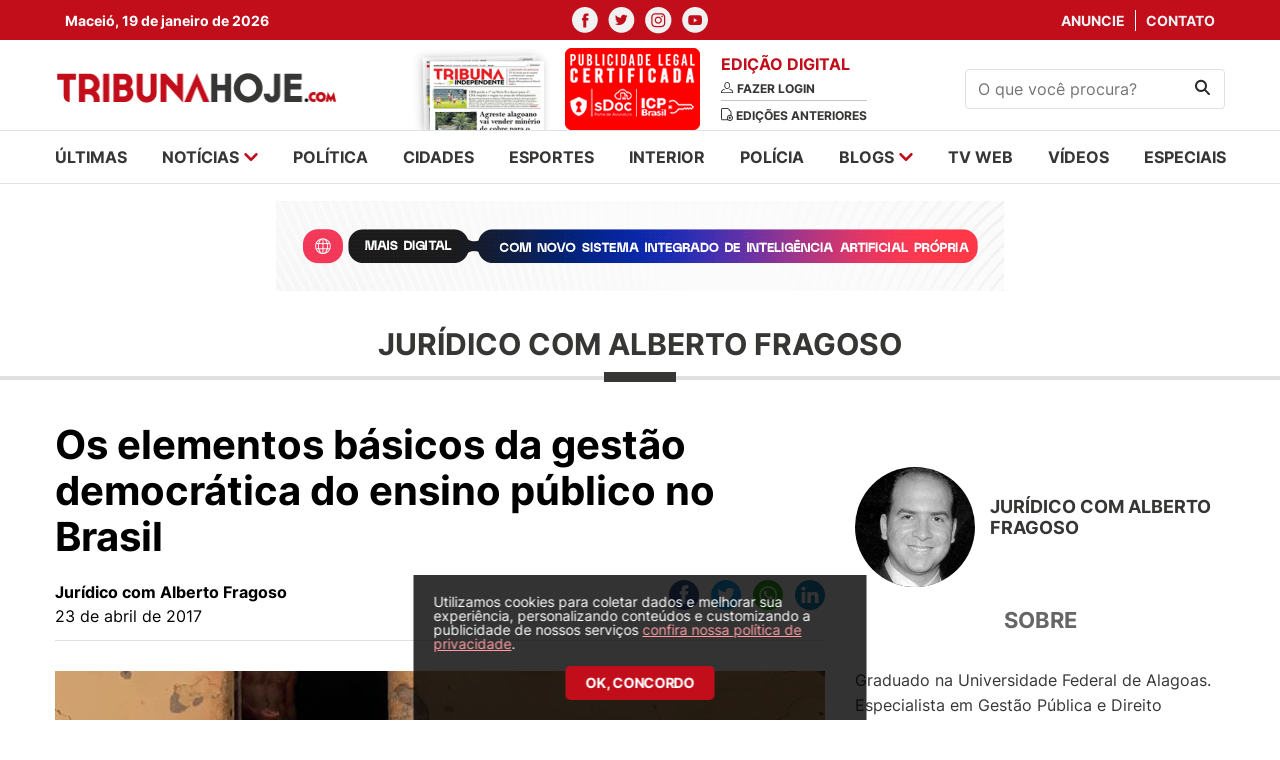

--- FILE ---
content_type: text/html; charset=UTF-8
request_url: https://tribunahoje.com/blogs/2017/04/23/2256-os-elementos-basicos-da-gestao-democratica-do-ensino-publico-no-brasil
body_size: 9323
content:
<html>
<head>
    <meta charset="utf-8">
    <meta http-equiv="x-ua-compatible" content="ie=edge">
    <meta http-equiv="Content-Type" content="text/html;charset=UTF-8">
    <meta name="viewport" content="width=device-width, initial-scale=1, shrink-to-fit=no">

    <meta name="twitter:widgets:csp" content="on">
    <meta name="twitter:card" content="summary_large_image">
    <meta name="twitter:site" content="@TribunaHojePR">

        <title>TribunaHoje.com | O portal de notícias que mais cresce em Alagoas</title>
    
        <meta name="description" content="O Portal de Notícias que mais cresce em Alagoas. Jornalismo, informação, futebol Alagoano, blogs. Acompanhe tudo na hora do que acontece no estado de Alagoas." />
            <meta name="keywords" content="notícias, news, alagoas, arapiraca, maceió, palmeira dos Índios, santana do ipanema, sertão, policia, cinema, redação, jornalismo, esportes, futebol, campeonato alagoano, csa, crb, asa, justiça, saúde, zona da mata" />
            <meta name="title" content="TribunaHoje.com | O portal de notícias que mais cresce em Alagoas" />
    
        <meta name="twitter:title" content="TribunaHoje.com | O portal de notícias que mais cresce em Alagoas">
    <meta property="og:title" content="TribunaHoje.com | O portal de notícias que mais cresce em Alagoas" />
        <meta name="robots" content="index, follow">
    <meta name="author" content="2i9 NEGÓCIOS DIGITAIS - http://www.2i9.com.br" />

        <meta property="og:description" content="O Portal de Notícias que mais cresce em Alagoas. Jornalismo, informação, futebol Alagoano, blogs. Acompanhe tudo na hora do que acontece no estado de Alagoas." />
    
            <meta property="og:url" content="https://tribunahoje.com" />
    
        <meta property="og:image" content="https://tribunahoje.com/images/share.png" />
        <meta property="og:image:width" content="300">
    <meta property="og:image:height" content="300">
    <meta property="og:locale" content="pt_BR" />
    <meta property="og:type" content="website" />
    <meta property="og:site_name" content="Tribuna Hoje">


    <link rel="apple-touch-icon" sizes="57x57" href="/images/apple-icon-57x57.png">
    <link rel="apple-touch-icon" sizes="60x60" href="/images/apple-icon-60x60.png">
    <link rel="apple-touch-icon" sizes="72x72" href="/images/apple-icon-72x72.png">
    <link rel="apple-touch-icon" sizes="76x76" href="/images/apple-icon-76x76.png">
    <link rel="apple-touch-icon" sizes="114x114" href="/images/apple-icon-114x114.png">
    <link rel="apple-touch-icon" sizes="120x120" href="/images/apple-icon-120x120.png">
    <link rel="apple-touch-icon" sizes="144x144" href="/images/apple-icon-144x144.png">
    <link rel="apple-touch-icon" sizes="152x152" href="/images/apple-icon-152x152.png">
    <link rel="apple-touch-icon" sizes="180x180" href="/images/apple-icon-180x180.png">
    <link rel="icon" type="image/png" sizes="192x192"  href="/images/android-icon-192x192.png">
    <link rel="icon" type="image/png" sizes="32x32" href="/images/favicon-32x32.png">
    <link rel="icon" type="image/png" sizes="96x96" href="/images/favicon-96x96.png">
    <link rel="icon" type="image/png" sizes="16x16" href="/images/favicon-16x16.png">
    <link rel="manifest" href="/images/manifest.json">
    <meta name="msapplication-TileColor" content="#ffffff">
    <meta name="msapplication-TileImage" content="/images/ms-icon-144x144.png">
    <meta name="theme-color" content="#ffffff">

    
    
    <script type="text/javascript" >
        window.ga=window.ga||function(){(ga.q=ga.q||[]).push(arguments)};ga.l=+new Date;
        ga('create', 'UA-19103997-32', { 'cookieDomain': 'tribunahoje.com' } );
        // Plugins

        ga('send', 'pageview');
    </script>
	<script async src="https://www.google-analytics.com/analytics.js"></script>

    <link href="/assets/css/style.css?v=0.0.12" rel="stylesheet" type="text/css" />
    <script src="https://code.jquery.com/jquery-3.6.0.slim.min.js"
            integrity="sha256-u7e5khyithlIdTpu22PHhENmPcRdFiHRjhAuHcs05RI=" crossorigin="anonymous"></script>
    <link href="//s3.tribunahoje.com/assets/js/libs/dflip/css/dflip.css" rel="stylesheet" type="text/css">
    <link href="//s3.tribunahoje.com/assets/js/libs/dflip/css/themify-icons.css" rel="stylesheet" type="text/css">
    <script src="//s3.tribunahoje.com/assets/js/app.js?v=0.0.1"></script>
    <script src="//s3.tribunahoje.com/assets/js/libs/jquery.mask.min.js"></script>
    <script type="text/javascript">
        const popupCenter = (url, title, w, h) => {
            // Fixes dual-screen position                             Most browsers      Firefox
            const dualScreenLeft = window.screenLeft !== undefined ? window.screenLeft : window.screenX;
            const dualScreenTop = window.screenTop !== undefined ? window.screenTop : window.screenY;

            const width = window.innerWidth ? window.innerWidth : document.documentElement.clientWidth ? document.documentElement.clientWidth : screen.width;
            const height = window.innerHeight ? window.innerHeight : document.documentElement.clientHeight ? document.documentElement.clientHeight : screen.height;

            const systemZoom = width / window.screen.availWidth;
            const left = (width - w) / 2 / systemZoom + dualScreenLeft
            const top = (height - h) / 2 / systemZoom + dualScreenTop
            const newWindow = window.open(url, title,
                `
                                            scrollbars=yes,
                                            width=${w / systemZoom},
                                            height=${h / systemZoom},
                                            top=${top},
                                            left=${left}
                                            `
            )

            if (window.focus) newWindow.focus();
        }
    </script>
    

    <!-- Taboola -->
    <script type="text/javascript">
        window._taboola = window._taboola || [];
        _taboola.push({article:'auto'});
        !function (e, f, u, i) {
            if (!document.getElementById(i)){
            e.async = 1;
            e.src = u;
            e.id = i;
            f.parentNode.insertBefore(e, f);
            }
        }(document.createElement('script'),
        document.getElementsByTagName('script')[0],
        '//cdn.taboola.com/libtrc/tribunahoje-publisher/loader.js',
        'tb_loader_script');
        if(window.performance && typeof window.performance.mark == 'function')
            {window.performance.mark('tbl_ic');}
    </script>
</head>
<body>
<div id="fb-root"></div>
<script>(
    function(d, s, id) {
        var js, fjs = d.getElementsByTagName(s)[0];
        if (d.getElementById(id)) return;
        js = d.createElement(s); js.id = id;
        js.src = "//connect.facebook.net/pt_BR/sdk.js#xfbml=1&version=v2.9&appId=944800728907632";
        fjs.parentNode.insertBefore(js, fjs);
    }(document, 'script', 'facebook-jssdk'));
</script>
<header class="header">
    <div class="social-nav">
        <div class="container">
            <div class="row">
                <div class="col-4 --menu-mobile">
                    <div class="temperature">
                        <span>Maceió, 19 de janeiro de 2026</span>
                    </div>
                </div>
                <div class="col-12 col-md-4">
                    <ul class="nav-social">
                        <li>
                            <a href="https://www.facebook.com/Tribuna-Hoje-101512302446733/" target="_blank"><img
                                    src="//s3.tribunahoje.com/assets/images/facebook.svg" alt="Facebook"></a>
                        </li>
                        <li>
                            <a href="https://twitter.com/tribuna_hoje" target="_blank"><img
                                    src="//s3.tribunahoje.com/assets/images/twitter.svg" alt="twitter"></a>
                        </li>
                        <li>
                            <a href="https://www.instagram.com/tribunahoje_/" target="_blank"><img
                                    src="//s3.tribunahoje.com/assets/images/instagram.svg" alt="instagram"></a>
                        </li>
                        <li>
                            <a href="https://www.youtube.com/user/Portaltribuna" target="_blank"><img
                                    src="//s3.tribunahoje.com/assets/images/youtube.svg" alt="youtube"></a>
                        </li>
                    </ul>
                </div>
                <div class="col-4 --menu-mobile">
                    <ul class="nav-links">
                        <li>
                            <a href="https://tribunahoje.com/fale-conosco?assunto=Anuncie">Anuncie</a>
                        </li>
                        <li>
                            <a href="https://tribunahoje.com/fale-conosco?assunto=Contato">Contato</a>
                        </li>
                    </ul>
                </div>
            </div>
        </div>
    </div>
    <div class="container info-header">
        <div class="row align-items-center">

            <div class="col-6 col-sm-6 col-md-3 --menu-mobile">
                <a class="header-logo" href="https://tribunahoje.com">
                    <img src="//s3.tribunahoje.com/assets/images/tribuna-hoje-logo.png" alt="Tribuna hoje">
                </a>
            </div>

            <div class="col-12 col-sm-12 col-md-6">
                <div class="newspaper-edition">
                    <div class="newspaper">
                        <a href="https://tribunahoje.com/tribuna-independente"><img
                                src="//s3.tribunahoje.com/assets/images/jornal1.png"
                                alt=""></a>
                        <a href="https://tribunahoje.com/tribuna-independente"><img
                                src="/images/tag_certificado.png"
                                alt=""></a>
                    </div>
                    <div class="edition">
                        <h1>Edição digital</h1>
                                                    <a href="https://tribunahoje.com/tribuna-independente">
                                <img src="//s3.tribunahoje.com/assets/images/user.svg" alt="">
                                <span>Fazer login</span>
                            </a>
                                                <a href="https://tribunahoje.com/tribuna-independente">
                            <img src="//s3.tribunahoje.com/assets/images/edition.svg" alt="">
                            <span>Edições anteriores</span>
                        </a>
                    </div>
                </div>
            </div>

            <div class="col-12 col-sm-12 hide-desktop">
                <div class="menu-mobile">
                    <a href="javascript:;" class="menu-button"><img
                            src="//s3.tribunahoje.com/assets/images/menu.png" alt=""></a>
                    <a href="https://tribunahoje.com" class="logo-menu-mobile"><img
                            src="//s3.tribunahoje.com/assets/images/tribuna-hoje-logo.png" alt=""></a>
                    <button class="search-button"><img src="//s3.tribunahoje.com/assets/images/search.svg"
                                                        alt="Procurar"></button>
                    <form action="https://tribunahoje.com/forms/pesquisar" class="search-form-header">
                        <input type="hidden" name="_token" value="7YlT6J1EsUV4aZys3JuVihT9bH43oX7u1OJL3gqY">                        <input type="text" placeholder="O que você procura?" name="q">
                    </form>
                </div>
            </div>

            <div class="col-6 col-sm-6 col-md-3 --menu-mobile">
                <form class="search-form" action="https://tribunahoje.com/forms/pesquisar">
                    <input type="hidden" name="_token" value="7YlT6J1EsUV4aZys3JuVihT9bH43oX7u1OJL3gqY">                    <input type="text" name="q" placeholder="O que você procura?">
                    <button type="submit"><img src="//s3.tribunahoje.com/assets/images/search.svg" alt="Procurar">
                    </button>
                </form>
            </div>

            <div class="col-6 col-sm-6 col-md-6 hide-desktop --menu-mobile">
                <button class="hamburger --open hamburger--squeeze" type="button">
              <span class="hamburger-box">
                <span class="hamburger-inner"></span>
              </span>
                </button>
            </div>

        </div>
    </div>
    <!-- Google tag (gtag.js) -->
    <script async src="https://www.googletagmanager.com/gtag/js?id=G-742Q80NWF3"></script>
    <script>
        window.dataLayer = window.dataLayer || [];
        function gtag(){dataLayer.push(arguments);}
        gtag('js', new Date());

        gtag('config', 'G-742Q80NWF3');
    </script>
</header>

<nav class="menu --menu-mobile">
    <div class="container">
        <div class="row">
            <div class="col-12 col-sm-12">
                <ul class="menu-list">
                    <li><a href="https://tribunahoje.com/ultimas">últimas</a></li>
                    <li class="has-submenu">
                        <a href="javascript:;">notícias
                            <img src="//s3.tribunahoje.com/assets/images/arrow-down.svg" alt=""></a>
                        <ul class="submenu">
                                                            <li>
                                    <a href="https://tribunahoje.com/noticias/brasil">Brasil</a>
                                </li>
                                                            <li>
                                    <a href="https://tribunahoje.com/noticias/ciencia-e-tecnologia">Ciência e Tecnologia</a>
                                </li>
                                                            <li>
                                    <a href="https://tribunahoje.com/noticias/cooperativas">Cooperativas</a>
                                </li>
                                                            <li>
                                    <a href="https://tribunahoje.com/noticias/economia">Economia</a>
                                </li>
                                                            <li>
                                    <a href="https://tribunahoje.com/noticias/educacao">Educação</a>
                                </li>
                                                            <li>
                                    <a href="https://tribunahoje.com/noticias/entretenimento">Entretenimento</a>
                                </li>
                                                            <li>
                                    <a href="https://tribunahoje.com/noticias/interior">Interior</a>
                                </li>
                                                            <li>
                                    <a href="https://tribunahoje.com/noticias/mundo">Mundo</a>
                                </li>
                                                            <li>
                                    <a href="https://tribunahoje.com/noticias/roteiro-cultural">Roteiro cultural</a>
                                </li>
                                                            <li>
                                    <a href="https://tribunahoje.com/noticias/saude">Saúde</a>
                                </li>
                                                            <li>
                                    <a href="https://tribunahoje.com/noticias/turismo">Turismo</a>
                                </li>
                                                    </ul>
                    </li>
                    <li><a href="/noticias/politica">política</a></li>
                    <li><a href="/noticias/cidades">cidades</a></li>
                    <li><a href="/noticias/esportes">esportes</a></li>
                    <li><a href="/noticias/interior">interior</a></li>
                    <li><a href="/noticias/policia">polícia</a></li>
                    <li class="has-submenu">
                        <a href="https://tribunahoje.com/blogs">blogs <img
                                src="//s3.tribunahoje.com/assets/images/arrow-down.svg"
                                alt=""></a>
                        <ul class="submenu">
                                                            <li><a href="https://tribunahoje.com/blogs/zenita-almeida">Zenita Almeida</a></li>
                                                            <li><a href="https://tribunahoje.com/blogs/t-claudio-bulgarelli">T+ Claudio Bulgarelli</a></li>
                                                            <li><a href="https://tribunahoje.com/blogs/sergio-toledo">Sérgio Toledo</a></li>
                                                            <li><a href="https://tribunahoje.com/blogs/roberto-baia">Roberto Baia</a></li>
                                                            <li><a href="https://tribunahoje.com/blogs/petrucia-camelo">Petrucia Camelo</a></li>
                                                            <li><a href="https://tribunahoje.com/blogs/o-direito-no-cotidiano">O Direito no Cotidiano</a></li>
                                                            <li><a href="https://tribunahoje.com/blogs/enio-lins">Enio Lins</a></li>
                                                            <li><a href="https://tribunahoje.com/blogs/eduardo-cardeal">Eduardo Cardeal</a></li>
                                                            <li><a href="https://tribunahoje.com/blogs/edmilson-teixeira">Edmilson Teixeira</a></li>
                                                            <li><a href="https://tribunahoje.com/blogs/coluna-esplanada">Coluna Esplanada</a></li>
                                                            <li><a href="https://tribunahoje.com/blogs/bartpapo-com-geraldo-camara">Bartpapo com Geraldo Câmara</a></li>
                                                            <li><a href="https://tribunahoje.com/blogs/alisson-barreto">Alisson Barreto</a></li>
                                                    </ul>
                    </li>
                    <li><a href="https://tribunahoje.com/tvweb">tv web</a></li>
                    <li><a href="https://tribunahoje.com/videos">vídeos</a></li>
                    <li><a href="/especiais">especiais</a></li>
                </ul>
            </div>
        </div>
    </div>
</nav>

<div class="global">


<img width="1" height="1" src="https://tribunahoje.com/track/BlogTexto-2256" />

<main class="main-content">

    <div class="ads --home-top">
        <div class="container">
            <div class="row">
                <div class="col-12 col-sm-12">

                    <div class="banner-big">
    <script type="text/javascript">$.get("/contador/1080", {}, function(a) {});</script><a target="_blank" href="/publicidade/1080" ><img src="//s3.tribunahoje.com/uploads/publicidade/1080/107012-tce-banner-web-728x90px.gif" alt=""  /></a>
</div>
                </div>
            </div>
        </div>
    </div>

    <section class="news-intern-list">
        <div class="container">
            <div class="row">

                <div class="col-12 col-sm-12">
                    <h1 class="news-card__title">Jurídico com Alberto Fragoso</h1>
                </div>

                <div class="col-12 col-sm-12">

                    <div class="left-side">
                        <header class="news-header">
                            <h1 class="news-header__title">Os elementos básicos da gestão democrática do ensino público no Brasil</h1>
                            <p class="news-header__excerpt"></p>

                            <div class="info">
                                <div class="info__content">
                                    <span class="info__author">Jurídico com Alberto Fragoso</span>
                                    <span class="info__time">23 de abril de 2017</span>
                                </div>

                                <div class="header__social --share">
                                    <div class="ssk-group ssk-sm" data-url="https://tribunahoje.com/blogs/2017/04/23/2256-os-elementos-basicos-da-gestao-democratica-do-ensino-publico-no-brasil"
                                         data-text="Os elementos básicos da gestão democrática do ensino público no Brasil" data-twitter-via="user">
                                        <a href="javascript:;"
                                           onclick="popupCenter('https://www.facebook.com/share.php?u=https://tribunahoje.com/blogs/2017/04/23/2256-os-elementos-basicos-da-gestao-democratica-do-ensino-publico-no-brasil', 'Publicar no facebook', 600, 350);"
                                           class="ssk ssk-facebook ssk-round"></a>
                                        <a href="javascript:;"
                                           onclick="popupCenter('https://twitter.com/intent/tweet?url=https://tribunahoje.com/blogs/2017/04/23/2256-os-elementos-basicos-da-gestao-democratica-do-ensino-publico-no-brasil&text=Tribuna Hoje - Os elementos básicos da gestão democrática do ensino público no Brasil', 'Twitter', 600, 350);"
                                           class="ssk ssk-twitter ssk-round"></a>
                                        <a href="whatsapp://send?text==https://tribunahoje.com/blogs/2017/04/23/2256-os-elementos-basicos-da-gestao-democratica-do-ensino-publico-no-brasil"
                                           class="ssk ssk-whatsapp ssk-round"></a>
                                        <a href="javascript:;"
                                           onclick="popupCenter('https://www.linkedin.com/shareArticle?mini=true&url=https://tribunahoje.com/blogs/2017/04/23/2256-os-elementos-basicos-da-gestao-democratica-do-ensino-publico-no-brasil&title=Tribuna Hoje - Os elementos básicos da gestão democrática do ensino público no Brasil', 'LinkedIn', 600, 350);"
                                           class="ssk ssk-linkedin ssk-round"></a>
                                    </div>
                                </div>
                            </div>

                                                                                            <figure>
                                    <picture>
                                        <source media="(max-width: 575px)"
                                                srcset="//img.tribunahoje.com/jWWLBSmzK_Nr598iooS8QOsuO1k=/525x325/smart/s3.tribunahoje.com/uploads/imagens/craibas-5.jpg">
                                        <source media="(min-width: 576px) and (max-width: 767px)"
                                                srcset="//img.tribunahoje.com/-KXIwcyU-FrRZuKqSFMhHh2SGPA=/490x303/smart/s3.tribunahoje.com/uploads/imagens/craibas-5.jpg">
                                        <source media="(min-width: 768px) and (max-width: 991px)"
                                                srcset="//img.tribunahoje.com/Pzbs6uv6VgscL1mtTKOGp973IQ4=/690x427/smart/s3.tribunahoje.com/uploads/imagens/craibas-5.jpg">
                                        <source media="(min-width: 992px) and (max-width: 1023px)"
                                                srcset="//img.tribunahoje.com/dwdpSxu1bBo_Z23RHXwNhHtmxIw=/930x576/smart/s3.tribunahoje.com/uploads/imagens/craibas-5.jpg">
                                        <source media="(min-width: 1024px) and (max-width: 1199px)"
                                                srcset="//img.tribunahoje.com/UkWkSXoZ5UIvsQQhgcxIOqR2quw=/600x362/smart/s3.tribunahoje.com/uploads/imagens/craibas-5.jpg">
                                        <img src="//img.tribunahoje.com/Arqv594aLGuLl8wb0NActIVSk2I=/840x520/smart/s3.tribunahoje.com/uploads/imagens/craibas-5.jpg"
                                             alt="Os elementos básicos da gestão democrática do ensino público no Brasil">
                                    </picture>
                                                                            <figcaption>Reprodução - Foto: Assessoria</figcaption>
                                                                    </figure>
                            
                        </header>

                        <section class="news-content --content block-internal">
                            <p>O fomento da educação no país tem escopo constitucional, sendo dever do Estado disponibilizar os instrumentos para a acessibilidade universal ao ensino, viabilizando o pleno incremento da pessoa para o exercício da cidadania e do trabalho.</p>
<p>A Constituição Federal determina que o ensino deve observar princípios norteadores para a consecução dinâmica da aprendizagem, de modo que a gestão da educação garanta e estimule a participação dos múltiplos agentes sociais na definição das estratégias, métodos didático-pedagógicos e, sobretudo, das políticas públicas de implemento ao acesso irrestrito e de emancipação plena do indivíduos.</p>
<p>É de se perceber que o próprio sistema constitucional (art. 206 e ss., da CF) privilegia, dentre outros preceitos, o pluralismo ideológico, a liberdade do ministério do ensino e a divulgação ampla do conhecimento, assegurando a gestão democrática do ensino público.</p>
<p>Tal modo de gestão – conquistada a partir da consolidação dos movimentos sociais que redesenharam as estruturas básicas do ensino público no país, permite a interação entre os membros da comunidade numa simbiose de interesse visivelmente oportuna à consolidação do processo educacional.</p>
<p>Induvidoso que os caracteres fundam-se em padrão lastreado na ideia de democratização das prioridades para a formação de agendas que atendam às demandas sociais, o que ensejou um verdadeiro cenário de amadurecimento e progresso na educação, como um direito humano básico.</p>
<p>Os fundamentos da gestão democrática estão preconizados ordinariamente na Lei de Diretrizes e Bases da Educação (Lei nº. 9.394/96) e na Lei nº. 13.005/2017, esta última que instituiu o Plano Nacional de Educação. Esta legislação comporta a ação participativa dos profissionais da educação e de outros agentes sociais (comunidade e conselho escolar) na definição dos projetos e programas pedagógicos num contexto de socialização dos debates dentro da perspectiva das políticas educacionais.</p>
<p>Como se vê, há uma rede integrada de diversos agentes que se mobilizam na coordenação de atitudes e esforços comuns, sendo esses indispensáveis no processo de definição das prioridades do ensino público no país.</p>
<p>A gestão democrática é, assim, caracterizada pela descentralização, transparência e, especialmente, pela participação.</p>
<p>Há de se construir uma consciência coletiva pró-ativa e determinante, assumindo-se, portanto, o compromisso no planejamento, elaboração e aprimoramento das políticas educacionais dentro das comunidades, sobretudo pelos problemas crônicos do ensino público brasileiro, tão castigado pelo câncer histórico da corrupção que ainda persiste na sociedade brasileira.</p>




                            
                                                    </section>
                    </div>

                    <div class="right-side">

                        <div class="right-side-box right-side__banner">
	<!-- <img class="news-block__img" src="//s3.tribunahoje.com/assets/images/banner-300.png" alt="News title"> -->
</div>



                        <div class="right-side-box right-side__about">
                            <div class="user-image">
                                <img
                                    src="//s3.tribunahoje.com/uploads/blogueiros/41/41.png"
                                    alt="" class="img-rounded" style="width: 120px ; height: 120px">
                                <h2>Jurídico com Alberto Fragoso</h2>
                            </div>
                        </div>

                        <div class="right-side-box right-side__info">
                            <h1>Sobre</h1>
                            <p><p>Graduado na Universidade Federal de Alagoas. Especialista em Gestão Pública e Direito Público. Membro efetivo do Instituto de Direito Administrativo de Alagoas. Advogado nas áreas do Direito Administrativo, Cível e Consumidor.<br></p></p>
                        </div>

                        <div class="right-side-box right-side__search">
                            <h1>Pesquise no blog</h1>
                            <form class="search-form" action="https://tribunahoje.com/blogs/blog-pesquisar"
                                  method="POST">
                                <input type="hidden" name="_token" value="7YlT6J1EsUV4aZys3JuVihT9bH43oX7u1OJL3gqY">                                <input type="search" name="q" placeholder="Pesquisar">
                                <input type="hidden" name="blogueiro_id" value="41">
                                <input type="hidden" name="blogueiro" value="juridico-com-alberto-fragoso">
                                <button type="submit"><img src="//s3.tribunahoje.com/assets/images/search.svg"
                                                           alt="Procurar"></button>
                            </form>
                        </div>

                        <div class="right-side-box right-side__archive">
                            <h1>Arquivo</h1>
                            <form class="search-form" action="">
                                <select name="" id="arquivo"
                                        onchange="window.location.replace($('select#arquivo').val());">
                                    <option hidden>Selecione o mês</option>
                                                                    </select>
                                <img src="//s3.tribunahoje.com/assets/images/select-arrow.png" alt="Procurar">
                            </form>
                        </div>

                        <div class="right-side-box right-side__banner">
	<!-- <img class="news-block__img" src="//s3.tribunahoje.com/assets/images/banner-300.png" alt="News title"> -->
</div>


                    </div>

                </div>
            </div>
    </section>

    <br><br><br>
    <div class="ads --middle">
        <div class="container">
            <div class="row">
                <div class="col-12 col-sm-12">

                    <div class="banner-big">
	<!-- <img src="//s3.tribunahoje.com/assets/images/banner-970.png" alt=""> -->
</div>

                </div>
            </div>
        </div>
    </div>

</main>

<footer class="footer">
    <div class="container">
        <div class="row">

            <div class="col-12 col-sm-12">
                <div class="logo-footer">
                    <a href="javascript:;"><img src="//s3.tribunahoje.com/assets/images/tribuna-footer-logo.png"
                                                alt="logo-footer"></a>
                </div>
            </div>

            <nav class="col-12 col-sm-12">
                <div class="footer-menu">
                    <ul class="menu-list">
                        <li><a href="https://tribunahoje.com/ultimas">últimas</a></li>
                        <li class="has-submenu">
                            <a href="javascript:;">notícias
                                <img src="//s3.tribunahoje.com/assets/images/arrow-down.svg" alt=""></a>
                            <ul>
                                                                    <li>
                                        <a href="https://tribunahoje.com/noticias/brasil">Brasil</a>
                                    </li>
                                                                    <li>
                                        <a href="https://tribunahoje.com/noticias/ciencia-e-tecnologia">Ciência e Tecnologia</a>
                                    </li>
                                                                    <li>
                                        <a href="https://tribunahoje.com/noticias/cooperativas">Cooperativas</a>
                                    </li>
                                                                    <li>
                                        <a href="https://tribunahoje.com/noticias/economia">Economia</a>
                                    </li>
                                                                    <li>
                                        <a href="https://tribunahoje.com/noticias/educacao">Educação</a>
                                    </li>
                                                                    <li>
                                        <a href="https://tribunahoje.com/noticias/entretenimento">Entretenimento</a>
                                    </li>
                                                                    <li>
                                        <a href="https://tribunahoje.com/noticias/interior">Interior</a>
                                    </li>
                                                                    <li>
                                        <a href="https://tribunahoje.com/noticias/mundo">Mundo</a>
                                    </li>
                                                                    <li>
                                        <a href="https://tribunahoje.com/noticias/roteiro-cultural">Roteiro cultural</a>
                                    </li>
                                                                    <li>
                                        <a href="https://tribunahoje.com/noticias/saude">Saúde</a>
                                    </li>
                                                                    <li>
                                        <a href="https://tribunahoje.com/noticias/turismo">Turismo</a>
                                    </li>
                                                            </ul>
                        </li>
                        <li><a href="/noticias/politica">política</a></li>
                        <li><a href="/noticias/cidades">cidades</a></li>
                        <li><a href="/noticias/esportes">esportes</a></li>
                        <li><a href="/noticias/interior">interior</a></li>
                        <li><a href="/noticias/policia">polícia</a></li>
                        <li class="has-submenu">
                            <a href="https://tribunahoje.com/blogs">blogs <img
                                    src="//s3.tribunahoje.com/assets/images/arrow-down.svg"
                                    alt=""></a>
                            <ul>
                                                                    <li><a href="https://tribunahoje.com/blogs/zenita-almeida">Zenita Almeida</a></li>
                                                                    <li><a href="https://tribunahoje.com/blogs/t-claudio-bulgarelli">T+ Claudio Bulgarelli</a></li>
                                                                    <li><a href="https://tribunahoje.com/blogs/sergio-toledo">Sérgio Toledo</a></li>
                                                                    <li><a href="https://tribunahoje.com/blogs/roberto-baia">Roberto Baia</a></li>
                                                                    <li><a href="https://tribunahoje.com/blogs/petrucia-camelo">Petrucia Camelo</a></li>
                                                                    <li><a href="https://tribunahoje.com/blogs/o-direito-no-cotidiano">O Direito no Cotidiano</a></li>
                                                                    <li><a href="https://tribunahoje.com/blogs/enio-lins">Enio Lins</a></li>
                                                                    <li><a href="https://tribunahoje.com/blogs/eduardo-cardeal">Eduardo Cardeal</a></li>
                                                                    <li><a href="https://tribunahoje.com/blogs/edmilson-teixeira">Edmilson Teixeira</a></li>
                                                                    <li><a href="https://tribunahoje.com/blogs/coluna-esplanada">Coluna Esplanada</a></li>
                                                                    <li><a href="https://tribunahoje.com/blogs/bartpapo-com-geraldo-camara">Bartpapo com Geraldo Câmara</a></li>
                                                                    <li><a href="https://tribunahoje.com/blogs/alisson-barreto">Alisson Barreto</a></li>
                                                            </ul>
                        </li>
                        <li><a href="https://tribunahoje.com/tvweb">tv web</a></li>
                        <li><a href="https://tribunahoje.com/videos">vídeos</a></li>
                    </ul>
                </div>
            </nav>

            <div class="col-12 col-sm-12">
                <div class="footer-address">
                    <h1><a href="https://tribunahoje.com/expediente">EXPEDIENTE</a> <span style="color: #EB1422;">|</span> <a href="https://tribunahoje.com/politica-de-privacidade">POLÍTICA DE PRIVACIDADE</a></h1>
                    <h1>Empresarial Humberto Lobo</h1>
                    <p>Avenida Menino Marcelo, 9350 - Loja 28 - Térreo - Serraria - Maceió - AL - CEP: 57.046-000</p>

                    <h1>Comercial (82) 3316-5855</h1>
                    <p><a href="/cdn-cgi/l/email-protection" class="__cf_email__" data-cfemail="32515d5f5740515b535e1c46405b50475c535b5c565742575c56575c465772555f535b5e1c515d5f">[email&#160;protected]</a></p>

                    <h1>Redação</h1>
                    <p><a href="/cdn-cgi/l/email-protection" class="__cf_email__" data-cfemail="6f1d0a0b0e0c0e002f1b1d060d1a010e0700050a410c0002">[email&#160;protected]</a></p>

                    <h1>Flávio Peixoto</h1>
                    <p>Coordenador Geral</p>

                    <ul class="footer-social">
                        <li>
                            <a href="https://www.facebook.com/Tribuna-Hoje-101512302446733/" target="_blank"><img
                                    src="//s3.tribunahoje.com/assets/images/facebook.svg" alt="Facebook"></a>
                        </li>
                        <li>
                            <a href="https://twitter.com/tribuna_hoje" target="_blank"><img
                                    src="//s3.tribunahoje.com/assets/images/twitter.svg" alt="twitter"></a>
                        </li>
                        <li>
                            <a href="https://www.instagram.com/tribunahoje_/" target="_blank"><img
                                    src="//s3.tribunahoje.com/assets/images/instagram.svg" alt="instagram"></a>
                        </li>
                        <li>
                            <a href="https://www.youtube.com/user/Portaltribuna" target="_blank"><img
                                    src="//s3.tribunahoje.com/assets/images/youtube.svg" alt="youtube"></a>
                        </li>
                    </ul>
                </div>

                <div class="footer-copyright">
                    <span></span>
                    <span>© 2026 | TRIBUNA HOJE | Todos os direitos reservados</span>
                    <a href="https://www.2i9.com.br/" target="_blank"><img
                            src="//s3.tribunahoje.com/assets/images/logo-2i9.svg" alt="logo-2i9.svg"></a>
                </div>
            </div>
        </div>
    </div>
    <div id="cookie-consent" class="cookie-consent" style="display: none;">
    <div class="cookie-consent__content">
        <p class="cookie-consent__text">
            Utilizamos cookies para coletar dados e melhorar sua experiência, personalizando conteúdos e customizando a publicidade de nossos serviços 
            <a href="/politica-de-privacidade" class="cookie-consent__link">confira nossa política de privacidade</a>.
        </p>
        <button id="cookie-accept" class="cookie-consent__button">
            OK, CONCORDO
        </button>
    </div>
</div>

<style>
.cookie-consent {
    position: fixed;
    bottom: 0;
    left: 50%;
    transform: translateX(-50%);
    width: 453px;
    height: 145px;
    background: rgba(0, 0, 0, 0.8);
    padding: 20px;
    box-sizing: border-box;
    z-index: 9999;
    display: flex;
    flex-direction: column;
    justify-content: space-between;
}

.cookie-consent__content {
    display: flex;
    flex-direction: column;
    height: 100%;
    justify-content: space-between;
    align-items: center;
}

.cookie-consent__text {
    font-weight: 400;
    font-size: 14px;
    line-height: 100%;
    color: #ffffff;
    margin: 0 0 15px 0;
    flex-grow: 1;
}

.cookie-consent__link {
    color: #FF9CA2;
    text-decoration: underline;
}

.cookie-consent__link:hover {
    color: #FF9CA2;
}

.cookie-consent__button {
    width: 149px;
    height: 36px;
    border-radius: 5px;
    background: #C20E1A;
    border: none;
    color: #ffffff;
    font-weight: 700;
    font-size: 14px;
    line-height: 100%;
    letter-spacing: -0.02em;
    cursor: pointer;
    transition: background-color 0.3s ease;
    align-self: center;
}

.cookie-consent__button:hover {
    background: #a30010;
}

.cookie-consent__button:active {
    background: #a30010;
}
</style>

<script data-cfasync="false" src="/cdn-cgi/scripts/5c5dd728/cloudflare-static/email-decode.min.js"></script><script>
document.addEventListener('DOMContentLoaded', function() {
    const cookieConsent = document.getElementById('cookie-consent');
    const acceptButton = document.getElementById('cookie-accept');
    
    // Verifica se o usuário já aceitou os cookies
    function hasAcceptedCookies() {
        return localStorage.getItem('cookie-consent-tribunahoje') === 'accepted';
    }
    
    // Salva a aceitação dos cookies
    function acceptCookies() {
        localStorage.setItem('cookie-consent-tribunahoje', 'accepted');
        hideCookieConsent();
    }
    
    // Esconde o widget de cookies
    function hideCookieConsent() {
        if (cookieConsent) {
            cookieConsent.style.display = 'none';
        }
    }
    
    // Mostra o widget de cookies
    function showCookieConsent() {
        if (cookieConsent) {
            cookieConsent.style.display = 'flex';
        }
    }
    
    // Verifica se deve mostrar o widget
    if (!hasAcceptedCookies()) {
        // Aguarda um pequeno delay para melhor experiência do usuário
        setTimeout(function() {
            showCookieConsent();
        }, 1000);
    }
    
    // Event listener para o botão de aceitar
    if (acceptButton) {
        acceptButton.addEventListener('click', function() {
            acceptCookies();
        });
    }
});
</script>
</footer>

<div class="menu-responsive">
    <div class="header-responsive">
        <a href="javascript:;" class="logo-menu-mobile --mobile"><img
                src="//s3.tribunahoje.com/assets/images/tribuna-hoje-logo.png" alt=""></a>
        <a href="javascript:;" class="close-menu"><img src="//s3.tribunahoje.com/assets/images/close.svg"
                                                       alt=""></a>
    </div>
    <ul class="menu-responsive__list">
        <li><a href="https://tribunahoje.com/ultimas">últimas</a></li>
        <li class="has-submenu">
            <a href="javascript:;">notícias <img src="//s3.tribunahoje.com/assets/images/arrow-down-white.svg"
                                                 alt=""></a>

            <ul class="submenu">
                                    <li>
                        <a href="https://tribunahoje.com/noticias/brasil">Brasil</a>
                    </li>
                                    <li>
                        <a href="https://tribunahoje.com/noticias/ciencia-e-tecnologia">Ciência e Tecnologia</a>
                    </li>
                                    <li>
                        <a href="https://tribunahoje.com/noticias/cooperativas">Cooperativas</a>
                    </li>
                                    <li>
                        <a href="https://tribunahoje.com/noticias/economia">Economia</a>
                    </li>
                                    <li>
                        <a href="https://tribunahoje.com/noticias/educacao">Educação</a>
                    </li>
                                    <li>
                        <a href="https://tribunahoje.com/noticias/entretenimento">Entretenimento</a>
                    </li>
                                    <li>
                        <a href="https://tribunahoje.com/noticias/interior">Interior</a>
                    </li>
                                    <li>
                        <a href="https://tribunahoje.com/noticias/mundo">Mundo</a>
                    </li>
                                    <li>
                        <a href="https://tribunahoje.com/noticias/roteiro-cultural">Roteiro cultural</a>
                    </li>
                                    <li>
                        <a href="https://tribunahoje.com/noticias/saude">Saúde</a>
                    </li>
                                    <li>
                        <a href="https://tribunahoje.com/noticias/turismo">Turismo</a>
                    </li>
                            </ul>
        </li>
        <li><a href="/noticias/politica">política</a></li>
        <li><a href="/noticias/cidades">cidades</a></li>
        <li><a href="/noticias/esportes">esportes</a></li>
        <li><a href="/noticias/interior">interior</a></li>
        <li><a href="/noticias/policia">polícia</a></li>
        <li class="has-submenu">
            <a href="https://tribunahoje.com/blogs">blogs <img
                    src="//s3.tribunahoje.com/assets/images/arrow-down.svg"
                    alt=""></a>
            <ul class="submenu">
                                    <li><a href="https://tribunahoje.com/blogs/zenita-almeida">Zenita Almeida</a></li>
                                    <li><a href="https://tribunahoje.com/blogs/t-claudio-bulgarelli">T+ Claudio Bulgarelli</a></li>
                                    <li><a href="https://tribunahoje.com/blogs/sergio-toledo">Sérgio Toledo</a></li>
                                    <li><a href="https://tribunahoje.com/blogs/roberto-baia">Roberto Baia</a></li>
                                    <li><a href="https://tribunahoje.com/blogs/petrucia-camelo">Petrucia Camelo</a></li>
                                    <li><a href="https://tribunahoje.com/blogs/o-direito-no-cotidiano">O Direito no Cotidiano</a></li>
                                    <li><a href="https://tribunahoje.com/blogs/enio-lins">Enio Lins</a></li>
                                    <li><a href="https://tribunahoje.com/blogs/eduardo-cardeal">Eduardo Cardeal</a></li>
                                    <li><a href="https://tribunahoje.com/blogs/edmilson-teixeira">Edmilson Teixeira</a></li>
                                    <li><a href="https://tribunahoje.com/blogs/coluna-esplanada">Coluna Esplanada</a></li>
                                    <li><a href="https://tribunahoje.com/blogs/bartpapo-com-geraldo-camara">Bartpapo com Geraldo Câmara</a></li>
                                    <li><a href="https://tribunahoje.com/blogs/alisson-barreto">Alisson Barreto</a></li>
                            </ul>
        </li>
        <li><a href="https://tribunahoje.com/tvweb">tv web</a></li>
        <li><a href="https://tribunahoje.com/videos">vídeos</a></li>
    </ul>
</div>
    <script type="text/javascript"> var infolinks_pid = 3427327; var infolinks_wsid = 0; </script> <script type="text/javascript" src="//resources.infolinks.com/js/infolinks_main.js"></script> 

    
<script defer src="https://static.cloudflareinsights.com/beacon.min.js/vcd15cbe7772f49c399c6a5babf22c1241717689176015" integrity="sha512-ZpsOmlRQV6y907TI0dKBHq9Md29nnaEIPlkf84rnaERnq6zvWvPUqr2ft8M1aS28oN72PdrCzSjY4U6VaAw1EQ==" data-cf-beacon='{"version":"2024.11.0","token":"0fe4ffb5f48a4a2bb58f52144cdf86df","r":1,"server_timing":{"name":{"cfCacheStatus":true,"cfEdge":true,"cfExtPri":true,"cfL4":true,"cfOrigin":true,"cfSpeedBrain":true},"location_startswith":null}}' crossorigin="anonymous"></script>
</body>
</html>


